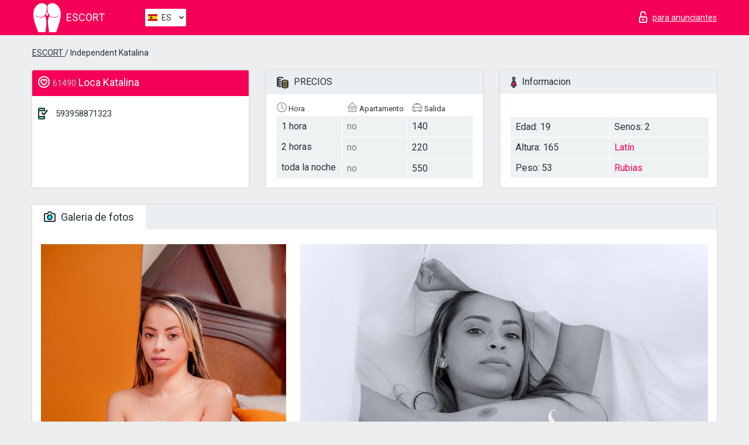

--- FILE ---
content_type: text/html; charset=UTF-8;
request_url: https://escortquito.info/es/katalina-4/
body_size: 5970
content:
<!DOCTYPE html>
<html lang="es">
<head>
    <meta http-equiv="Content-Type" content="text/html; charset=UTF-8">
    <meta http-equiv="X-UA-Compatible" content="IE=edge">
    <title>Katalina, 593958871323, chicas in Pomasqui</title>
    <meta name="description" content="Chica Katalina de Pomasqui en la ciudad . Puedes contratar a las más ardientes escorts, leer las referencias de putas escort y disfrutar los servicios de uno de los mejores sitios web de chicas escort de todo el mundo. ¡Buena Suerte! ">
    <meta name="keywords" content="">
    <meta name="viewport" content="width=device-width, minimum-scale=1, maximum-scale=1" />
    <!--Language-->
    <link rel="alternate" hreflang="x-default" href="https://escortquito.info/katalina-4/"/>
    <link rel="alternate" hreflang="en" href="https://escortquito.info/" />
    <link rel="alternate" hreflang="pt" href="https://escortquito.info/pt/katalina-4/" />
    <link rel="alternate" hreflang="fr" href="https://escortquito.info/fr/katalina-4/" />
    <link rel="alternate" hreflang="es" href="https://escortquito.info/es/katalina-4/" />
    <link rel="alternate" hreflang="de" href="https://escortquito.info/de/katalina-4/" />
    <link rel="alternate" hreflang="ru" href="https://escortquito.info/ru/katalina-4/" />
    <link rel="canonical" href="https://escortquito.info/es/katalina-4/">

    <!-- favicon -->
    <link rel="shortcut icon" href="/site1/favicons/favicon.ico" type="image/x-icon" />
    <link rel="apple-touch-icon" href="/site1/favicons/apple-touch-icon.png" />
    <link rel="apple-touch-icon" sizes="57x57" href="/site1/favicons/apple-touch-icon-57x57.png" />
    <link rel="apple-touch-icon" sizes="72x72" href="/site1/favicons/apple-touch-icon-72x72.png" />
    <link rel="apple-touch-icon" sizes="76x76" href="/site1/favicons/apple-touch-icon-76x76.png" />
    <link rel="apple-touch-icon" sizes="114x114" href="/site1/favicons/apple-touch-icon-114x114.png" />
    <link rel="apple-touch-icon" sizes="120x120" href="/site1/favicons/apple-touch-icon-120x120.png" />
    <link rel="apple-touch-icon" sizes="144x144" href="/site1/favicons/apple-touch-icon-144x144.png" />
    <link rel="apple-touch-icon" sizes="152x152" href="/site1/favicons/apple-touch-icon-152x152.png" />
    <link rel="apple-touch-icon" sizes="180x180" href="/site1/favicons/apple-touch-icon-180x180.png" />
    <!-- style -->
    <link rel="stylesheet" type="text/css" href="/site1/css/app.min.css?v=1.0.0">
    
	<!-- title -->
	<!-- HTML5 Shim and Respond.js IE8 support of HTML5 elements and media queries -->
	<!--[if IE]>
	<script src="//cdnjs.cloudflare.com/ajax/libs/html5shiv/3.7.3/html5shiv.min.js"></script>
	<link href= "css/ie.css" rel= "stylesheet" media= "all" />
	<![endif]-->
</head>

<body class="home">
<!-- header -->
<header id="header" class="header">
	<!-- top -->
	<div class="header-top">
		<div class="container">
			<!-- logo -->
			<a href="/es/" class="logo">
				<img src="/site1/images/logo.svg" class="logo__img" alt="logo">
				<span class="logo__text"><span>Escort</span><br></span>
			</a>

			<!-- local -->
			<div class="local headertext">
                <!-- lang -->
                <div class="lang_dropdown">
                    <div class="lang_dropbtn lang_es">ES</div>
                                        <div class="lang_dropdown-content">
                                                                        <a class="lang_en" href="/">EN</a>
                                                                                                <a class="lang_pt" href="/pt/katalina-4/">PT</a>
                                                                                                <a class="lang_fr" href="/fr/katalina-4/">FR</a>
                                                                                                <a class="lang_es" href="/es/katalina-4/">ES</a>
                                                                                                <a class="lang_de" href="/de/katalina-4/">DE</a>
                                                                                                <a class="lang_ru" href="/ru/katalina-4/">RU</a>
                                                                    </div>
                                    </div>
                <!-- end lang -->
			</div>

			<!-- login -->
			<a href="/user.php?lang=es" class="login" rel="nofollow"><i class="icon icon-lock"></i><span>para anunciantes</span></a>
			<!-- form -->
		</div>
	</div>
    		<script type="text/javascript">
            var isAjaxCalled= true;
		</script>
    </header>

<main class="wrapper">
<section>
    <div class="container">
        <div class="row">
            <!-- breadcrumbs -->
            <div class="breadcrumbs clearfix">
                <div class="container">
                    <ul class="breadcrumbs-list">
                        <li class="breadcrumbs-list__item"><a href="#"><a href='/'>ESCORT </a> / Independent Katalina</a>
                        </li>
                    </ul>
                </div>
            </div>

            <!-- card-info -->
            <div class="card-info">
                <div class="container">
                    <div class="row">
                        <!-- item -->
                        <div class="card-info-item">
                            <!-- info -->
                            <div class="info info_main">
                                <div class="info-header">
                                    <div class="info-header__name"><i class="icon icon-hart-white"></i><h1><span>61490</span> Loca Katalina</h1></div>
                                </div>
                                <div class="info-body">
                                    <!-- list -->
                                    <div class="info-list">
                                        <div class="info-list-item">
                                            <i class="icon icon-phone"></i> <a href="tel:593958871323">593958871323</a>
                                        </div>
                                        
                                                                            </div>

                                    
                                </div>
                            </div>
                        </div>
                        <!-- item  PRICE-->
                        <div class="card-info-item">
                            <!-- info -->
                            <div class="info">
                                <div class="info-header info-header_data"><i class="icon icon-cash-md"></i> PRECIOS</div>
                                <div class="info-body info-body_data">
                                    <!-- list -->
                                    <div class="price-list">
                                        <div class="price-list__title"> <i class="icon icon-time-sm"></i> Hora</div>
                                        <!-- item -->
                                        <div class="price-list-item">
                                            <span>1 hora</span>
                                            <span>2 horas</span>
                                            <span>toda la noche</span>
                                        </div>
                                    </div>
                                    <!-- list -->
                                    <div class="price-list">
                                        <div class="price-list__title"> <i class="icon icon-love-house"></i> Apartamento</div>
                                        <!-- item -->
                                        <div class="price-list-item">
                                            <span class="no">no</span>
                                                <span class="no">no</span>
                                                    <span class="no">no</span>
                                        </div>
                                    </div>
                                    <!-- list -->
                                    <div class="price-list">
                                        <div class="price-list__title"> <i class="icon icon-car-sm"></i> Salida</div>
                                        <!-- item -->
                                        <div class="price-list-item">
                                            <span>140</span>
                                                <span>220</span>
                                                    <span>550</span>
                                        </div>
                                    </div>
                                </div>
                            </div>
                        </div>
                        <!-- item -->
                        <div class="card-info-item">
                            <!-- info -->
                            <div class="info">
                                <div class="info-header info-header_data"><i class="icon icon-data"></i> Informacion</div>
                                <div class="info-body info-body_data">
                                    <!-- list -->
                                    <div class="data-list">
                                        <div class="data-list-item">
                                            <span>Edad: 19</span>
                                            <span>Altura: 165</span>
                                            <span>Peso: 53</span>
                                        </div>
                                        <div class="data-list-item">
                                            <span>Senos: 2</span>
                                            <a href="/es/nation-latin/" class="l-red">Latín</a>                                            <span class="l-red">Rubias</span>                                        </div>
                                    </div>
                                </div>
                            </div>
                        </div>
                    </div>
                </div>
            </div>


            <!-- slider -->
            <section id="slider" class="slider">
                <div class="container">
                    <div class="info">
                        <ul id="tabs" class="nav nav-tabs info-header">
                            <li class="nav-item active">
                                <a href="#photo" data-toggle="tab"> <i class="icon icon-camera"></i> Galeria de fotos</a>
                            </li>
                                                    </ul>
                        <!-- content -->
                        <div class="tab-content info-body">
                            <div class="tab-pane active" id="photo">


                                <!-- gallery -->
                                <div id="gallery" class="slider__gallery gallery allphotos">
                                    <div class="allphotos">
                                        <div class="formphotos">
                                            <div>
                                                                                                    <a title="" href="/big/61490/258899.jpg" class="big"><img src="/medium/61490/258899.jpg" alt="Katalina" /></a>
                                                                                                    <a title="" href="/big/61490/258898.jpg" class="big"><img src="/medium/61490/258898.jpg" alt="Katalina" /></a>
                                                                                                    <a title="" href="/big/61490/258897.jpg" class="big"><img src="/medium/61490/258897.jpg" alt="Katalina" /></a>
                                                                                                    <a title="" href="/big/61490/258896.jpg" class="big"><img src="/medium/61490/258896.jpg" alt="Katalina" /></a>
                                                                                                    <a title="" href="/big/61490/258895.jpg" class="big"><img src="/medium/61490/258895.jpg" alt="Katalina" /></a>
                                                                                                    <a title="" href="/big/61490/258894.jpg" class="big"><img src="/medium/61490/258894.jpg" alt="Katalina" /></a>
                                                                                                    <a title="" href="/big/61490/258893.jpg" class="big"><img src="/medium/61490/258893.jpg" alt="Katalina" /></a>
                                                                                                    <a title="" href="/big/61490/258892.jpg" class="big"><img src="/medium/61490/258892.jpg" alt="Katalina" /></a>
                                                                                                    <a title="" href="/big/61490/258891.jpg" class="big"><img src="/medium/61490/258891.jpg" alt="Katalina" /></a>
                                                                                                    <a title="" href="/big/61490/258890.jpg" class="big"><img src="/medium/61490/258890.jpg" alt="Katalina" /></a>
                                                                                                    <a title="" href="/big/61490/258889.jpg" class="big"><img src="/medium/61490/258889.jpg" alt="Katalina" /></a>
                                                                                                    <a title="" href="/big/61490/258888.jpg" class="big"><img src="/medium/61490/258888.jpg" alt="Katalina" /></a>
                                                                                            </div>
                                        </div>
                                    </div>
                                </div>



                                <!-- gallery mobile -->
                                <div id="gallery-mobile" class="gallery-mobile">
                                    
                                                                                    <img src="/medium/61490/258899.jpg" alt="Katalina"/>
                                            <div class="gallery-hidden">
                                        
                                        
                                    
                                                                                    <img src="/medium/61490/258898.jpg" alt="Katalina"/>
                                        
                                        
                                    
                                                                                    <img src="/medium/61490/258897.jpg" alt="Katalina"/>
                                        
                                        
                                    
                                                                                    <img src="/medium/61490/258896.jpg" alt="Katalina"/>
                                        
                                        
                                    
                                                                                    <img src="/medium/61490/258895.jpg" alt="Katalina"/>
                                        
                                        
                                    
                                                                                    <img src="/medium/61490/258894.jpg" alt="Katalina"/>
                                        
                                        
                                    
                                                                                    <img src="/medium/61490/258893.jpg" alt="Katalina"/>
                                        
                                        
                                    
                                                                                    <img src="/medium/61490/258892.jpg" alt="Katalina"/>
                                        
                                        
                                    
                                                                                    <img src="/medium/61490/258891.jpg" alt="Katalina"/>
                                        
                                        
                                    
                                                                                    <img src="/medium/61490/258890.jpg" alt="Katalina"/>
                                        
                                        
                                    
                                                                                    <img src="/medium/61490/258889.jpg" alt="Katalina"/>
                                        
                                        
                                    
                                                                                    <img src="/medium/61490/258888.jpg" alt="Katalina"/>
                                        
                                                                                    </div><!--/ gallery-hidden-->
                                            <!-- update 12.12.17 -->
                                            <button id="button-gallery" class="btn btn_red" type="button">Mostrar mas fotos</button>
                                            <input type="hidden" name="show_text_btn" value="Mostrar mas fotos">
                                            <input type="hidden" name="hide_text_btn" value="Ocultar fotos">
                                            <!--/ update 12.12.17 -->
                                        
                                                                    </div>
                            </div>

                            
                        </div>
                    </div>
                </div>
            </section>


            <section class="service clearfix">
                <div class="container">
                    <div class="row">
                        <div class="col-xs-12 col-md-8 service_wrap">
                            <!-- Услуги-->
                            <div class="info">
                                <div class="info-header"><i class="icon icon-service"></i> Servicios</div>
                                <div class="info-body info-body_service clearfix">
                                    <!-- list -->
                                    <div class="service-list">
                                        <!-- links -->
                                                                                                                                    <!-- sex -->
                                                <ul class="link-list">
                                                    <li class="link-list__title">Sexo</li>
                                                                                                            <li class="link-list__item "><a href="/es/service-classic-sex/">Clásico sexo</a>
                                                        </li>
                                                                                                            <li class="link-list__item "><a href="/es/service-a-level/">Un nivel</a>
                                                        </li>
                                                                                                            <li class="link-list__item "><a href="/es/service-owo-oral-without-condom/">OWO - oral sin condón</a>
                                                        </li>
                                                                                                            <li class="link-list__item "><a href="/es/service-group-sex/">Sexo grupal</a>
                                                        </li>
                                                                                                            <li class="link-list__item "><a href="/es/service-double-penetration/">Doble penetración</a>
                                                        </li>
                                                                                                            <li class="link-list__item "><a href="/es/service-toys/">Juguetes</a>
                                                        </li>
                                                                                                            <li class="link-list__item "><a href="/es/service-fetish/">Fetiche</a>
                                                        </li>
                                                                                                    </ul>
                                                                                                                                                                                                                                                                                                                                                                                                                                                                                                                                                                                                                                                                                                                                                                                                                                                                        
                                                                                                                                                                                                                                                                                                                                                                                                                                                                                                                                                                                                                                                                                                                                                <!-- Additionally -->
                                                <ul class="link-list">
                                                    <li class="link-list__title">Adicionalmente</li>
                                                                                                            <li class="link-list__item "><a href="/es/service-escort/">Escolta</a>
                                                        </li>
                                                                                                            <li class="link-list__item "><a href="/es/service-photography/">Fotografía</a>
                                                        </li>
                                                                                                            <li class="link-list__item "><a href="/es/service-there-is-a-young-man-for-a-couple/">Hay un hombre joven por pareja</a>
                                                        </li>
                                                                                                            <li class="link-list__item "><a href="/es/service-couples/">Parejas</a>
                                                        </li>
                                                                                                            <li class="link-list__item "><a href="/es/service-washing-in-the-shower/">Lavado en la ducha</a>
                                                        </li>
                                                                                                            <li class="link-list__item "><a href="/es/service-pipshaw/">Pipshaw</a>
                                                        </li>
                                                                                                            <li class="link-list__item "><a href="/es/service-rimming/">Rimming</a>
                                                        </li>
                                                                                                    </ul>
                                                                                                                                                                                                                                                                                                </div>

                                    <div class="service-list">
                                                                                                                                                                                                                                                                                                                                                                                                                                                                                                                                                                                                                                                            <!-- Massage -->
                                                <ul class="link-list">
                                                    <li class="link-list__title">Masaje</li>
                                                                                                            <li class="link-list__item "><a href="/es/service-professional-massage/">Masaje profesional</a>
                                                        </li>
                                                                                                            <li class="link-list__item link-list__item_active"><a href="/es/service-erotic-massage/">Masaje erótico</a>
                                                        </li>
                                                                                                            <li class="link-list__item "><a href="/es/service-urologic-massage/">Masaje urológico</a>
                                                        </li>
                                                                                                            <li class="link-list__item "><a href="/es/service-thai-massage/">Masaje tailandés</a>
                                                        </li>
                                                                                                            <li class="link-list__item "><a href="/es/service-massotherapy/">Masoterapia</a>
                                                        </li>
                                                                                                            <li class="link-list__item "><a href="/es/service-four-hand-massage/">Masaje a cuatro manos</a>
                                                        </li>
                                                                                                            <li class="link-list__item "><a href="/es/service-sports-massage/">Masaje deportivo</a>
                                                        </li>
                                                                                                            <li class="link-list__item "><a href="/es/service-relaxing-massage/">Masaje relajante</a>
                                                        </li>
                                                                                                            <li class="link-list__item "><a href="/es/service-sakura-branch/">Rama de Sakura</a>
                                                        </li>
                                                                                                    </ul>
                                                                                                                                                                                                                                                                                                                                                
                                                                                                                                                                                                                                                                                                                                                                                                                                                                                                                                                                                                                                                                                                                                                                                                                                                                                                                        <!-- Striptease -->
                                                <ul class="link-list">
                                                    <li class="link-list__title">Estriptís</li>
                                                                                                            <li class="link-list__item "><a href="/es/service-striptease/">Estriptís</a>
                                                        </li>
                                                                                                            <li class="link-list__item "><a href="/es/service-belly-dance/">Danza del vientre</a>
                                                        </li>
                                                                                                            <li class="link-list__item "><a href="/es/service-lesbian/">Lesbiana</a>
                                                        </li>
                                                                                                    </ul>
                                                                                                                        </div>

                                    <div class="service-list">
                                                                                                                                                                                                                                                                                                                                                                                                                                                                                                                                                                        <!-- BDSM -->
                                                <ul class="link-list">
                                                    <li class="link-list__title">BDSM</li>
                                                                                                            <li class="link-list__item "><a href="/es/service-mistress/">Amante</a>
                                                        </li>
                                                                                                            <li class="link-list__item "><a href="/es/service-light-domination/">Dominación de la luz</a>
                                                        </li>
                                                                                                            <li class="link-list__item "><a href="/es/service-bdsm/">BDSM</a>
                                                        </li>
                                                                                                            <li class="link-list__item "><a href="/es/service-slave/">Esclavo</a>
                                                        </li>
                                                                                                            <li class="link-list__item "><a href="/es/service-strap-on/">Correa</a>
                                                        </li>
                                                                                                            <li class="link-list__item "><a href="/es/service-role-playing-games/">Juegos de rol</a>
                                                        </li>
                                                                                                            <li class="link-list__item "><a href="/es/service-bandage/">Vendaje</a>
                                                        </li>
                                                                                                            <li class="link-list__item "><a href="/es/service-trampling/">Pisoteando</a>
                                                        </li>
                                                                                                    </ul>
                                                                                                                                                                                                                                                                                                                                                                                                                                    
                                                                                                                                                                                                                                                                                                                                                                                                                                                                                    <!-- Caress -->
                                                <ul class="link-list">
                                                    <li class="link-list__title">Caricia</li>
                                                                                                            <li class="link-list__item "><a href="/es/service-blowjob-condom/">Condón mamada</a>
                                                        </li>
                                                                                                            <li class="link-list__item "><a href="/es/service-gfe/">Una experiencia de novia</a>
                                                        </li>
                                                                                                            <li class="link-list__item "><a href="/es/service-deepthroating-blowjob/">Mamada de garganta profunda</a>
                                                        </li>
                                                                                                            <li class="link-list__item "><a href="/es/service-blowjob-in-the-car/">Mamada en el coche</a>
                                                        </li>
                                                                                                            <li class="link-list__item "><a href="/es/service-cunnilingus/">Cunnilingus</a>
                                                        </li>
                                                                                                            <li class="link-list__item "><a href="/es/service-anilingus/">Anilingus</a>
                                                        </li>
                                                                                                    </ul>
                                                                                                                                                                                                                                                                                                                                                                                                                                                                                                                                                            </div>

                                    <div class="service-list">
                                                                                                                                                                                                                                                                                                                                                                                                                                                                                                                                                                                                                                                                                                                                                                                                                                    <!-- Fisting -->
                                                <ul class="link-list">
                                                    <li class="link-list__title">Fisting</li>
                                                                                                            <li class="link-list__item link-list__item_active"><a href="/es/service-classic-fisting/">Fisting clásico</a>
                                                        </li>
                                                                                                            <li class="link-list__item "><a href="/es/service-anal-fisting/">Fisting anal</a>
                                                        </li>
                                                                                                            <li class="link-list__item "><a href="/es/service-extreme-fisting/">Puño extremo</a>
                                                        </li>
                                                                                                    </ul>
                                                                                                                                                                        
                                                                                                                                                                                                                        <!-- Cum -->
                                                <ul class="link-list">
                                                    <li class="link-list__title">Semen</li>
                                                                                                            <li class="link-list__item "><a href="/es/service-cim/">Semen en la boca</a>
                                                        </li>
                                                                                                            <li class="link-list__item "><a href="/es/service-cob/">Cum On Breast</a>
                                                        </li>
                                                                                                            <li class="link-list__item "><a href="/es/service-cif/">Cum In Face</a>
                                                        </li>
                                                                                                    </ul>
                                                                                                                                                                                                                                                                                                                                                                                                                                                                                                                                                                                                                                                                                                                                                                                    
                                                                                                                                                                                                                                                                                                            <!-- WS -->
                                                <ul class="link-list">
                                                    <li class="link-list__title">Deporte acuático</li>
                                                                                                            <li class="link-list__item "><a href="/es/service-ws-giving/">Deportes acuáticos dando</a>
                                                        </li>
                                                                                                            <li class="link-list__item "><a href="/es/service-ws-getting/">Deportes acuáticos recibiendo</a>
                                                        </li>
                                                                                                    </ul>
                                                                                                                                                                                                                                                                                                                                                                                                                                                                                                                                                                                                                                                                                                                                    </div>

                                </div><!--/ info-body info-body_service clearfix-->
                            </div><!--/ info Услуги-->
                        </div><!--/ col-xs-12 col-md-8-->


                        <div class="col-xs-12 col-md-4 map_wrap">
                            <div class="info">
                                <div class="info-header"><i class="icon icon-map"></i> Mapa</div>
                                <div class="info-body">
                                    <div class="map-wrap">
                                        <!-- карта -->
                                         <script src="https://api-maps.yandex.com/2.1/?load=package.map,package.controls,package.geoObjects&lang=en-US" type="text/javascript"></script>
                    <script language='Javascript' src="/js/jquery.min.js"></script>
                    <div id="YMaps3ID"></div>
                    <script>
                              
                              ymaps.ready(function () {
                                  var myMap = new ymaps.Map('YMaps3ID', {
                                      center: [59.946565, 30.128097],
                                      zoom: 15});
                                  myMap.behaviors.disable('scrollZoom');
                                  ymaps.geocode(', region ', {
                                      results: 1
                                  }).then(function (res) {
                                      var firstGeoObject = res.geoObjects.get(0),
                                      coords = firstGeoObject.geometry.getCoordinates(),
                                      bounds = firstGeoObject.properties.get('boundedBy');
                                      firstGeoObject.properties.set('balloonContentBody','<a href="/katalina-4"><font size="4"><strong>Katalina</strong></font></a><br>');
                                      myMap.geoObjects.add(firstGeoObject);
                                      myMap.setBounds(bounds, {
                                          checkZoomRange: true
                                      });
                                  });
                              });
                        </script>
                                    </div>
                                </div>
                            </div>
                        </div>
                    </div>
                </div>
            </section>

                            <section class="seo-text">
                    <div class="container">
                        <!-- info -->
                        <div class="info">
                            <div class="info-header">
                                <div class="info__title"> <i class="icon icon-messadge"></i> Descripcion</div>
                            </div>
                            <div class="info-body">
                                Katalina Escorts Colombiana en Quito Modelo de Medellín, Modelo Colombiana escorts premiun para ejecutivos de alto nivel, de Medellín Universitaria que forma parte de Luxuria. Nueva Katalina Escorts Colombiana Quito Dama de Compañía Prepago Escorts Colombiana Venezolana Modelo en Quito, de Medellín modelo escort, prepago, AAA premium para ejecutivos alto nivel, Universitaria dispuesta a complacerte
                            </div>
                        </div>
                    </div>
                </section>
            
            <div class="clear"></div>

            <!-- new -->
            <section class="next-card">
                <div class="container">
                    <div class="row">
                        <div class="col-md-12">
                            <br />
                            <h2>Otras chicas en Pomasqui</h2>
                            <br />

                            <div class="notfound">
                                                                    <p>Su busqueda no produjo resultados</p>
                                                            </div>
                        </div>

                        <div class="cards">
                                                    </div>
                    </div>
                </div>
            </section>

        </div>
    </div>
</section>

</main>
<input type="hidden" id="siteadvsearchressearch" value="" />

<!-- new-scripts -->
<script src="/site1/js/modernizr-custom.min.js"></script>
<script src="/site1/js/jq.min.js"></script>
<script src="/site1/js/app.min.js"></script>
<!-- andrew-scripts -->
<link href="/site1/style.css" rel="stylesheet" type="text/css" />
<link href='//fonts.googleapis.com/css?family=Roboto:400italic,400,700,300&amp;subset=cyrillic' rel='stylesheet' type='text/css' />
<link href="/js/LightGallery/css/lightgallery.css" rel="stylesheet">
<script src="/js/jquery.min.js"></script>
<script src="//ajax.googleapis.com/ajax/libs/jqueryui/1.11.3/jquery-ui.min.js"></script>
<script src="/js/main.js"></script>
<script src="/js/LightGallery/js/lightgallery.js"></script>
	<link rel="stylesheet" href="/js/rangeSlider/css/ion.rangeSlider.css" type="text/css" media="screen" />
	<link rel="stylesheet" href="/js/rangeSlider/css/ion.rangeSlider.skinHTML5.css" type="text/css" media="screen" />
	<script src="/inc/modules/filters/filter_ajax.js"></script>
	<script src="/js/rangeSlider/js/ion-rangeSlider/ion.rangeSlider.js"></script>
</body>
<!-- footer -->
</html>



